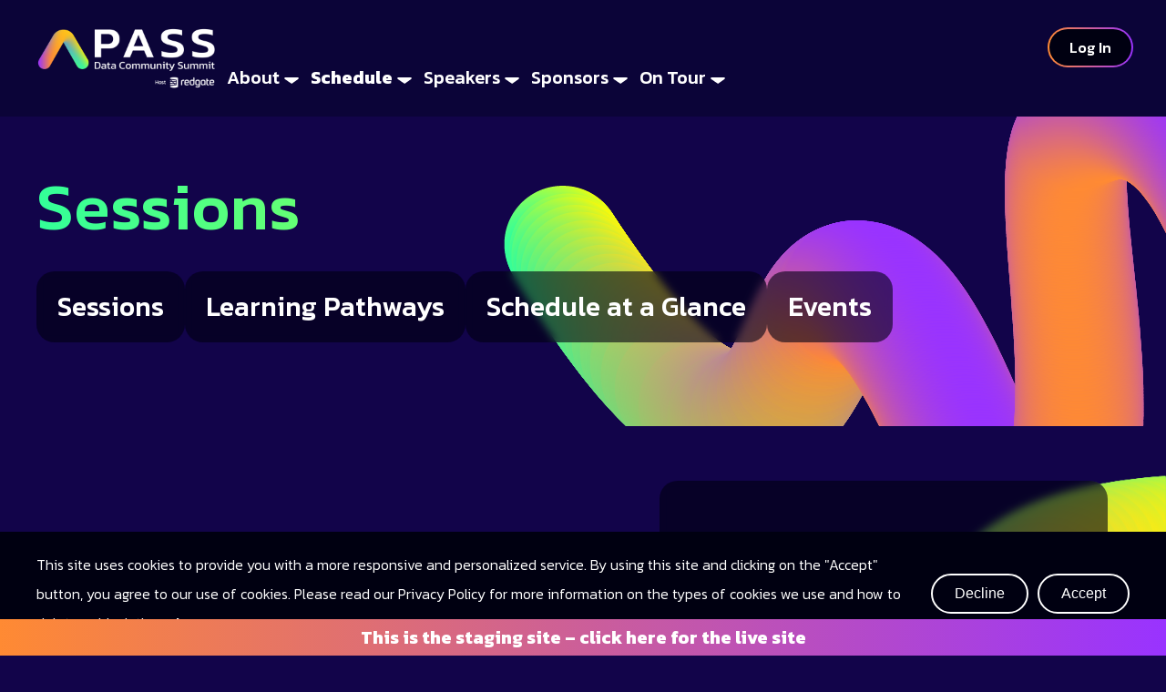

--- FILE ---
content_type: text/html; charset=UTF-8
request_url: https://staging.passdatacommunitysummit.com/sessions/video-library/database-recovery-in-sql-2019-whats-new/
body_size: 8817
content:
<!doctype html>
<html lang="en" class="dark">
<head>
    <meta charset="UTF-8"/>
    <meta name="viewport" content="width=device-width, initial-scale=1">
    <link rel="apple-touch-icon" sizes="180x180" href="/apple-touch-icon.png">
    <link rel="icon" type="image/png" sizes="64x64" href="/favicon-64x64.png">
    <link rel="icon" type="image/png" sizes="32x32" href="/favicon-32x32.png">
    <link rel="icon" type="image/png" sizes="16x16" href="/favicon-16x16.png">
    <link rel="manifest" href="/site.webmanifest">
    <link rel="mask-icon" href="/safari-pinned-tab.svg" color="#5bbad5">
    <meta name="msapplication-TileColor" content="#2d89ef">
    <meta name="theme-color" content="#ffffff">

    <meta name='robots' content='noindex, nofollow' />
	<style>img:is([sizes="auto" i], [sizes^="auto," i]) { contain-intrinsic-size: 3000px 1500px }</style>
	
	<!-- This site is optimized with the Yoast SEO plugin v21.6 - https://yoast.com/wordpress/plugins/seo/ -->
	<title>All sessions - PASS Data Community Summit</title>
	<meta property="og:locale" content="en_US" />
	<meta property="og:type" content="article" />
	<meta property="og:title" content="All sessions - PASS Data Community Summit" />
	<meta property="og:url" content="https://staging.passdatacommunitysummit.com/all-sessions/" />
	<meta property="og:site_name" content="PASS Data Community Summit" />
	<meta property="article:modified_time" content="2025-03-24T19:45:12+00:00" />
	<meta property="og:image" content="https://staging.passdatacommunitysummit.com/wp-content/uploads/2023/05/pass-summit-og-image.png" />
	<meta property="og:image:width" content="1200" />
	<meta property="og:image:height" content="675" />
	<meta property="og:image:type" content="image/png" />
	<meta name="twitter:card" content="summary_large_image" />
	<script type="application/ld+json" class="yoast-schema-graph">{"@context":"https://schema.org","@graph":[{"@type":"WebPage","@id":"https://staging.passdatacommunitysummit.com/all-sessions/","url":"https://staging.passdatacommunitysummit.com/all-sessions/","name":"All sessions - PASS Data Community Summit","isPartOf":{"@id":"https://staging.passdatacommunitysummit.com/#website"},"datePublished":"2022-06-22T09:39:41+00:00","dateModified":"2025-03-24T19:45:12+00:00","breadcrumb":{"@id":"https://staging.passdatacommunitysummit.com/all-sessions/#breadcrumb"},"inLanguage":"en-US","potentialAction":[{"@type":"ReadAction","target":["https://staging.passdatacommunitysummit.com/all-sessions/"]}]},{"@type":"BreadcrumbList","@id":"https://staging.passdatacommunitysummit.com/all-sessions/#breadcrumb","itemListElement":[{"@type":"ListItem","position":1,"name":"Home","item":"https://staging.passdatacommunitysummit.com/"},{"@type":"ListItem","position":2,"name":"All sessions"}]},{"@type":"WebSite","@id":"https://staging.passdatacommunitysummit.com/#website","url":"https://staging.passdatacommunitysummit.com/","name":"PASS Data Community Summit","description":"","potentialAction":[{"@type":"SearchAction","target":{"@type":"EntryPoint","urlTemplate":"https://staging.passdatacommunitysummit.com/?s={search_term_string}"},"query-input":"required name=search_term_string"}],"inLanguage":"en-US"}]}</script>
	<!-- / Yoast SEO plugin. -->


<link rel="alternate" type="application/rss+xml" title="PASS Data Community Summit &raquo; Feed" href="https://staging.passdatacommunitysummit.com/feed/" />
<link rel="alternate" type="application/rss+xml" title="PASS Data Community Summit &raquo; Comments Feed" href="https://staging.passdatacommunitysummit.com/comments/feed/" />
<script type="text/javascript">
/* <![CDATA[ */
window._wpemojiSettings = {"baseUrl":"https:\/\/s.w.org\/images\/core\/emoji\/16.0.1\/72x72\/","ext":".png","svgUrl":"https:\/\/s.w.org\/images\/core\/emoji\/16.0.1\/svg\/","svgExt":".svg","source":{"concatemoji":"https:\/\/staging.passdatacommunitysummit.com\/wp-includes\/js\/wp-emoji-release.min.js?ver=6.8.3"}};
/*! This file is auto-generated */
!function(s,n){var o,i,e;function c(e){try{var t={supportTests:e,timestamp:(new Date).valueOf()};sessionStorage.setItem(o,JSON.stringify(t))}catch(e){}}function p(e,t,n){e.clearRect(0,0,e.canvas.width,e.canvas.height),e.fillText(t,0,0);var t=new Uint32Array(e.getImageData(0,0,e.canvas.width,e.canvas.height).data),a=(e.clearRect(0,0,e.canvas.width,e.canvas.height),e.fillText(n,0,0),new Uint32Array(e.getImageData(0,0,e.canvas.width,e.canvas.height).data));return t.every(function(e,t){return e===a[t]})}function u(e,t){e.clearRect(0,0,e.canvas.width,e.canvas.height),e.fillText(t,0,0);for(var n=e.getImageData(16,16,1,1),a=0;a<n.data.length;a++)if(0!==n.data[a])return!1;return!0}function f(e,t,n,a){switch(t){case"flag":return n(e,"\ud83c\udff3\ufe0f\u200d\u26a7\ufe0f","\ud83c\udff3\ufe0f\u200b\u26a7\ufe0f")?!1:!n(e,"\ud83c\udde8\ud83c\uddf6","\ud83c\udde8\u200b\ud83c\uddf6")&&!n(e,"\ud83c\udff4\udb40\udc67\udb40\udc62\udb40\udc65\udb40\udc6e\udb40\udc67\udb40\udc7f","\ud83c\udff4\u200b\udb40\udc67\u200b\udb40\udc62\u200b\udb40\udc65\u200b\udb40\udc6e\u200b\udb40\udc67\u200b\udb40\udc7f");case"emoji":return!a(e,"\ud83e\udedf")}return!1}function g(e,t,n,a){var r="undefined"!=typeof WorkerGlobalScope&&self instanceof WorkerGlobalScope?new OffscreenCanvas(300,150):s.createElement("canvas"),o=r.getContext("2d",{willReadFrequently:!0}),i=(o.textBaseline="top",o.font="600 32px Arial",{});return e.forEach(function(e){i[e]=t(o,e,n,a)}),i}function t(e){var t=s.createElement("script");t.src=e,t.defer=!0,s.head.appendChild(t)}"undefined"!=typeof Promise&&(o="wpEmojiSettingsSupports",i=["flag","emoji"],n.supports={everything:!0,everythingExceptFlag:!0},e=new Promise(function(e){s.addEventListener("DOMContentLoaded",e,{once:!0})}),new Promise(function(t){var n=function(){try{var e=JSON.parse(sessionStorage.getItem(o));if("object"==typeof e&&"number"==typeof e.timestamp&&(new Date).valueOf()<e.timestamp+604800&&"object"==typeof e.supportTests)return e.supportTests}catch(e){}return null}();if(!n){if("undefined"!=typeof Worker&&"undefined"!=typeof OffscreenCanvas&&"undefined"!=typeof URL&&URL.createObjectURL&&"undefined"!=typeof Blob)try{var e="postMessage("+g.toString()+"("+[JSON.stringify(i),f.toString(),p.toString(),u.toString()].join(",")+"));",a=new Blob([e],{type:"text/javascript"}),r=new Worker(URL.createObjectURL(a),{name:"wpTestEmojiSupports"});return void(r.onmessage=function(e){c(n=e.data),r.terminate(),t(n)})}catch(e){}c(n=g(i,f,p,u))}t(n)}).then(function(e){for(var t in e)n.supports[t]=e[t],n.supports.everything=n.supports.everything&&n.supports[t],"flag"!==t&&(n.supports.everythingExceptFlag=n.supports.everythingExceptFlag&&n.supports[t]);n.supports.everythingExceptFlag=n.supports.everythingExceptFlag&&!n.supports.flag,n.DOMReady=!1,n.readyCallback=function(){n.DOMReady=!0}}).then(function(){return e}).then(function(){var e;n.supports.everything||(n.readyCallback(),(e=n.source||{}).concatemoji?t(e.concatemoji):e.wpemoji&&e.twemoji&&(t(e.twemoji),t(e.wpemoji)))}))}((window,document),window._wpemojiSettings);
/* ]]> */
</script>
<style id='wp-emoji-styles-inline-css' type='text/css'>

	img.wp-smiley, img.emoji {
		display: inline !important;
		border: none !important;
		box-shadow: none !important;
		height: 1em !important;
		width: 1em !important;
		margin: 0 0.07em !important;
		vertical-align: -0.1em !important;
		background: none !important;
		padding: 0 !important;
	}
</style>
<link rel='stylesheet' id='wp-block-library-css' href='https://staging.passdatacommunitysummit.com/wp-includes/css/dist/block-library/style.min.css?ver=6.8.3' type='text/css' media='all' />
<style id='classic-theme-styles-inline-css' type='text/css'>
/*! This file is auto-generated */
.wp-block-button__link{color:#fff;background-color:#32373c;border-radius:9999px;box-shadow:none;text-decoration:none;padding:calc(.667em + 2px) calc(1.333em + 2px);font-size:1.125em}.wp-block-file__button{background:#32373c;color:#fff;text-decoration:none}
</style>
<style id='global-styles-inline-css' type='text/css'>
:root{--wp--preset--aspect-ratio--square: 1;--wp--preset--aspect-ratio--4-3: 4/3;--wp--preset--aspect-ratio--3-4: 3/4;--wp--preset--aspect-ratio--3-2: 3/2;--wp--preset--aspect-ratio--2-3: 2/3;--wp--preset--aspect-ratio--16-9: 16/9;--wp--preset--aspect-ratio--9-16: 9/16;--wp--preset--color--black: #000000;--wp--preset--color--cyan-bluish-gray: #abb8c3;--wp--preset--color--white: #ffffff;--wp--preset--color--pale-pink: #f78da7;--wp--preset--color--vivid-red: #cf2e2e;--wp--preset--color--luminous-vivid-orange: #ff6900;--wp--preset--color--luminous-vivid-amber: #fcb900;--wp--preset--color--light-green-cyan: #7bdcb5;--wp--preset--color--vivid-green-cyan: #00d084;--wp--preset--color--pale-cyan-blue: #8ed1fc;--wp--preset--color--vivid-cyan-blue: #0693e3;--wp--preset--color--vivid-purple: #9b51e0;--wp--preset--gradient--vivid-cyan-blue-to-vivid-purple: linear-gradient(135deg,rgba(6,147,227,1) 0%,rgb(155,81,224) 100%);--wp--preset--gradient--light-green-cyan-to-vivid-green-cyan: linear-gradient(135deg,rgb(122,220,180) 0%,rgb(0,208,130) 100%);--wp--preset--gradient--luminous-vivid-amber-to-luminous-vivid-orange: linear-gradient(135deg,rgba(252,185,0,1) 0%,rgba(255,105,0,1) 100%);--wp--preset--gradient--luminous-vivid-orange-to-vivid-red: linear-gradient(135deg,rgba(255,105,0,1) 0%,rgb(207,46,46) 100%);--wp--preset--gradient--very-light-gray-to-cyan-bluish-gray: linear-gradient(135deg,rgb(238,238,238) 0%,rgb(169,184,195) 100%);--wp--preset--gradient--cool-to-warm-spectrum: linear-gradient(135deg,rgb(74,234,220) 0%,rgb(151,120,209) 20%,rgb(207,42,186) 40%,rgb(238,44,130) 60%,rgb(251,105,98) 80%,rgb(254,248,76) 100%);--wp--preset--gradient--blush-light-purple: linear-gradient(135deg,rgb(255,206,236) 0%,rgb(152,150,240) 100%);--wp--preset--gradient--blush-bordeaux: linear-gradient(135deg,rgb(254,205,165) 0%,rgb(254,45,45) 50%,rgb(107,0,62) 100%);--wp--preset--gradient--luminous-dusk: linear-gradient(135deg,rgb(255,203,112) 0%,rgb(199,81,192) 50%,rgb(65,88,208) 100%);--wp--preset--gradient--pale-ocean: linear-gradient(135deg,rgb(255,245,203) 0%,rgb(182,227,212) 50%,rgb(51,167,181) 100%);--wp--preset--gradient--electric-grass: linear-gradient(135deg,rgb(202,248,128) 0%,rgb(113,206,126) 100%);--wp--preset--gradient--midnight: linear-gradient(135deg,rgb(2,3,129) 0%,rgb(40,116,252) 100%);--wp--preset--font-size--small: 13px;--wp--preset--font-size--medium: 20px;--wp--preset--font-size--large: 36px;--wp--preset--font-size--x-large: 42px;--wp--preset--spacing--20: 0.44rem;--wp--preset--spacing--30: 0.67rem;--wp--preset--spacing--40: 1rem;--wp--preset--spacing--50: 1.5rem;--wp--preset--spacing--60: 2.25rem;--wp--preset--spacing--70: 3.38rem;--wp--preset--spacing--80: 5.06rem;--wp--preset--shadow--natural: 6px 6px 9px rgba(0, 0, 0, 0.2);--wp--preset--shadow--deep: 12px 12px 50px rgba(0, 0, 0, 0.4);--wp--preset--shadow--sharp: 6px 6px 0px rgba(0, 0, 0, 0.2);--wp--preset--shadow--outlined: 6px 6px 0px -3px rgba(255, 255, 255, 1), 6px 6px rgba(0, 0, 0, 1);--wp--preset--shadow--crisp: 6px 6px 0px rgba(0, 0, 0, 1);}:where(.is-layout-flex){gap: 0.5em;}:where(.is-layout-grid){gap: 0.5em;}body .is-layout-flex{display: flex;}.is-layout-flex{flex-wrap: wrap;align-items: center;}.is-layout-flex > :is(*, div){margin: 0;}body .is-layout-grid{display: grid;}.is-layout-grid > :is(*, div){margin: 0;}:where(.wp-block-columns.is-layout-flex){gap: 2em;}:where(.wp-block-columns.is-layout-grid){gap: 2em;}:where(.wp-block-post-template.is-layout-flex){gap: 1.25em;}:where(.wp-block-post-template.is-layout-grid){gap: 1.25em;}.has-black-color{color: var(--wp--preset--color--black) !important;}.has-cyan-bluish-gray-color{color: var(--wp--preset--color--cyan-bluish-gray) !important;}.has-white-color{color: var(--wp--preset--color--white) !important;}.has-pale-pink-color{color: var(--wp--preset--color--pale-pink) !important;}.has-vivid-red-color{color: var(--wp--preset--color--vivid-red) !important;}.has-luminous-vivid-orange-color{color: var(--wp--preset--color--luminous-vivid-orange) !important;}.has-luminous-vivid-amber-color{color: var(--wp--preset--color--luminous-vivid-amber) !important;}.has-light-green-cyan-color{color: var(--wp--preset--color--light-green-cyan) !important;}.has-vivid-green-cyan-color{color: var(--wp--preset--color--vivid-green-cyan) !important;}.has-pale-cyan-blue-color{color: var(--wp--preset--color--pale-cyan-blue) !important;}.has-vivid-cyan-blue-color{color: var(--wp--preset--color--vivid-cyan-blue) !important;}.has-vivid-purple-color{color: var(--wp--preset--color--vivid-purple) !important;}.has-black-background-color{background-color: var(--wp--preset--color--black) !important;}.has-cyan-bluish-gray-background-color{background-color: var(--wp--preset--color--cyan-bluish-gray) !important;}.has-white-background-color{background-color: var(--wp--preset--color--white) !important;}.has-pale-pink-background-color{background-color: var(--wp--preset--color--pale-pink) !important;}.has-vivid-red-background-color{background-color: var(--wp--preset--color--vivid-red) !important;}.has-luminous-vivid-orange-background-color{background-color: var(--wp--preset--color--luminous-vivid-orange) !important;}.has-luminous-vivid-amber-background-color{background-color: var(--wp--preset--color--luminous-vivid-amber) !important;}.has-light-green-cyan-background-color{background-color: var(--wp--preset--color--light-green-cyan) !important;}.has-vivid-green-cyan-background-color{background-color: var(--wp--preset--color--vivid-green-cyan) !important;}.has-pale-cyan-blue-background-color{background-color: var(--wp--preset--color--pale-cyan-blue) !important;}.has-vivid-cyan-blue-background-color{background-color: var(--wp--preset--color--vivid-cyan-blue) !important;}.has-vivid-purple-background-color{background-color: var(--wp--preset--color--vivid-purple) !important;}.has-black-border-color{border-color: var(--wp--preset--color--black) !important;}.has-cyan-bluish-gray-border-color{border-color: var(--wp--preset--color--cyan-bluish-gray) !important;}.has-white-border-color{border-color: var(--wp--preset--color--white) !important;}.has-pale-pink-border-color{border-color: var(--wp--preset--color--pale-pink) !important;}.has-vivid-red-border-color{border-color: var(--wp--preset--color--vivid-red) !important;}.has-luminous-vivid-orange-border-color{border-color: var(--wp--preset--color--luminous-vivid-orange) !important;}.has-luminous-vivid-amber-border-color{border-color: var(--wp--preset--color--luminous-vivid-amber) !important;}.has-light-green-cyan-border-color{border-color: var(--wp--preset--color--light-green-cyan) !important;}.has-vivid-green-cyan-border-color{border-color: var(--wp--preset--color--vivid-green-cyan) !important;}.has-pale-cyan-blue-border-color{border-color: var(--wp--preset--color--pale-cyan-blue) !important;}.has-vivid-cyan-blue-border-color{border-color: var(--wp--preset--color--vivid-cyan-blue) !important;}.has-vivid-purple-border-color{border-color: var(--wp--preset--color--vivid-purple) !important;}.has-vivid-cyan-blue-to-vivid-purple-gradient-background{background: var(--wp--preset--gradient--vivid-cyan-blue-to-vivid-purple) !important;}.has-light-green-cyan-to-vivid-green-cyan-gradient-background{background: var(--wp--preset--gradient--light-green-cyan-to-vivid-green-cyan) !important;}.has-luminous-vivid-amber-to-luminous-vivid-orange-gradient-background{background: var(--wp--preset--gradient--luminous-vivid-amber-to-luminous-vivid-orange) !important;}.has-luminous-vivid-orange-to-vivid-red-gradient-background{background: var(--wp--preset--gradient--luminous-vivid-orange-to-vivid-red) !important;}.has-very-light-gray-to-cyan-bluish-gray-gradient-background{background: var(--wp--preset--gradient--very-light-gray-to-cyan-bluish-gray) !important;}.has-cool-to-warm-spectrum-gradient-background{background: var(--wp--preset--gradient--cool-to-warm-spectrum) !important;}.has-blush-light-purple-gradient-background{background: var(--wp--preset--gradient--blush-light-purple) !important;}.has-blush-bordeaux-gradient-background{background: var(--wp--preset--gradient--blush-bordeaux) !important;}.has-luminous-dusk-gradient-background{background: var(--wp--preset--gradient--luminous-dusk) !important;}.has-pale-ocean-gradient-background{background: var(--wp--preset--gradient--pale-ocean) !important;}.has-electric-grass-gradient-background{background: var(--wp--preset--gradient--electric-grass) !important;}.has-midnight-gradient-background{background: var(--wp--preset--gradient--midnight) !important;}.has-small-font-size{font-size: var(--wp--preset--font-size--small) !important;}.has-medium-font-size{font-size: var(--wp--preset--font-size--medium) !important;}.has-large-font-size{font-size: var(--wp--preset--font-size--large) !important;}.has-x-large-font-size{font-size: var(--wp--preset--font-size--x-large) !important;}
:where(.wp-block-post-template.is-layout-flex){gap: 1.25em;}:where(.wp-block-post-template.is-layout-grid){gap: 1.25em;}
:where(.wp-block-columns.is-layout-flex){gap: 2em;}:where(.wp-block-columns.is-layout-grid){gap: 2em;}
:root :where(.wp-block-pullquote){font-size: 1.5em;line-height: 1.6;}
</style>
<link rel='stylesheet' id='pass-stylesheet-css' href='https://staging.passdatacommunitysummit.com/assets/css/style.css?ver=1764078245' type='text/css' media='all' />
<script type="text/javascript" src="https://staging.passdatacommunitysummit.com/wp-includes/js/jquery/jquery.min.js?ver=3.7.1" id="jquery-core-js"></script>
<script type="text/javascript" src="https://staging.passdatacommunitysummit.com/wp-includes/js/jquery/jquery-migrate.min.js?ver=3.4.1" id="jquery-migrate-js"></script>
<link rel="https://api.w.org/" href="https://staging.passdatacommunitysummit.com/wp-json/" /><link rel="alternate" title="JSON" type="application/json" href="https://staging.passdatacommunitysummit.com/wp-json/wp/v2/pages/579" /><link rel="EditURI" type="application/rsd+xml" title="RSD" href="https://staging.passdatacommunitysummit.com/xmlrpc.php?rsd" />
<meta name="generator" content="WordPress 6.8.3" />
<link rel='shortlink' href='https://staging.passdatacommunitysummit.com/?p=579' />
<link rel="alternate" title="oEmbed (JSON)" type="application/json+oembed" href="https://staging.passdatacommunitysummit.com/wp-json/oembed/1.0/embed?url=https%3A%2F%2Fstaging.passdatacommunitysummit.com%2Fall-sessions%2F" />
<link rel="alternate" title="oEmbed (XML)" type="text/xml+oembed" href="https://staging.passdatacommunitysummit.com/wp-json/oembed/1.0/embed?url=https%3A%2F%2Fstaging.passdatacommunitysummit.com%2Fall-sessions%2F&#038;format=xml" />
</head>
<body class="wp-singular page-template-default page page-id-579 wp-theme-pass">
        <a href="https://passdatacommunitysummit.com">
        <div class="banner staging-banner-fixed">
            <h5>This is the staging site – click here for the live site</h5>
        </div>
    </a>
    <header class="sticky">
        <div class="container">
            <h1><a href="/"><img src="/assets/images/pass-2025-logo-lock-up--dark.png?v=2" alt="PASS logo" width="350" /></a></h1>
            
            <ul class="top-level">
                <li id="menu-item-1160" class="menu-item menu-item-type-custom menu-item-object-custom menu-item-has-children menu-item-1160 dropdown"><a href="#">About</a>
<ul class="sub-menu">
	<li id="menu-item-1896" class="menu-item menu-item-type-post_type menu-item-object-page menu-item-1896"><a href="https://staging.passdatacommunitysummit.com/about/">About PASS Summit</a></li>
	<li id="menu-item-935" class="menu-item menu-item-type-custom menu-item-object-custom menu-item-935"><a href="/about/news/">PASS Summit News</a></li>
	<li id="menu-item-1796" class="menu-item menu-item-type-post_type menu-item-object-page menu-item-1796"><a href="https://staging.passdatacommunitysummit.com/about/pricing/">Tickets and Prices</a></li>
	<li id="menu-item-1898" class="menu-item menu-item-type-post_type menu-item-object-page menu-item-1898"><a href="https://staging.passdatacommunitysummit.com/about/travel-and-accommodation/">Travel and Accommodation</a></li>
	<li id="menu-item-1127" class="menu-item menu-item-type-post_type menu-item-object-page menu-item-1127"><a href="https://staging.passdatacommunitysummit.com/about/diversity/">Diversity at PASS Summit</a></li>
</ul>
</li>
<li id="menu-item-1950" class="menu-item menu-item-type-custom menu-item-object-custom current-menu-ancestor current-menu-parent menu-item-has-children menu-item-1950 dropdown"><a href="#">Schedule</a>
<ul class="sub-menu">
	<li id="menu-item-2003" class="menu-item menu-item-type-post_type menu-item-object-page current-menu-item page_item page-item-579 current_page_item menu-item-2003"><a href="https://staging.passdatacommunitysummit.com/all-sessions/" aria-current="page">All sessions</a></li>
	<li id="menu-item-1974" class="menu-item menu-item-type-post_type menu-item-object-page menu-item-1974"><a href="https://staging.passdatacommunitysummit.com/sessions/pre-cons/">Pre-Cons</a></li>
	<li id="menu-item-2002" class="menu-item menu-item-type-post_type menu-item-object-page menu-item-2002"><a href="https://staging.passdatacommunitysummit.com/sessions/learning-pathways/">Learning pathways</a></li>
	<li id="menu-item-1951" class="menu-item menu-item-type-post_type menu-item-object-page menu-item-1951"><a href="https://staging.passdatacommunitysummit.com/sessions/schedule-at-a-glance/">Schedule at a Glance</a></li>
	<li id="menu-item-1952" class="menu-item menu-item-type-post_type menu-item-object-page menu-item-1952"><a href="https://staging.passdatacommunitysummit.com/2024-on-demand-sessions/">2024 On-Demand Sessions </a></li>
</ul>
</li>
<li id="menu-item-1982" class="menu-item menu-item-type-custom menu-item-object-custom menu-item-has-children menu-item-1982 dropdown"><a href="#">Speakers</a>
<ul class="sub-menu">
	<li id="menu-item-1933" class="menu-item menu-item-type-post_type menu-item-object-page menu-item-1933"><a href="https://staging.passdatacommunitysummit.com/speakers/">Pre-Con 2025</a></li>
	<li id="menu-item-1983" class="menu-item menu-item-type-post_type menu-item-object-page menu-item-1983"><a href="https://staging.passdatacommunitysummit.com/previous-speakers/">Previous Speakers</a></li>
</ul>
</li>
<li id="menu-item-2006" class="menu-item menu-item-type-custom menu-item-object-custom menu-item-has-children menu-item-2006 dropdown"><a href="#">Sponsors</a>
<ul class="sub-menu">
	<li id="menu-item-1936" class="menu-item menu-item-type-post_type menu-item-object-page menu-item-1936"><a href="https://staging.passdatacommunitysummit.com/sponsors/">2025 Sponsors</a></li>
	<li id="menu-item-2009" class="menu-item menu-item-type-post_type menu-item-object-page menu-item-2009"><a href="https://staging.passdatacommunitysummit.com/sponsors/sponsor-success-stories/">Sponsor Success Stories</a></li>
</ul>
</li>
<li id="menu-item-1962" class="menu-item menu-item-type-custom menu-item-object-custom menu-item-has-children menu-item-1962 dropdown"><a href="#">On Tour</a>
<ul class="sub-menu">
	<li id="menu-item-1963" class="menu-item menu-item-type-post_type menu-item-object-page menu-item-1963"><a href="https://staging.passdatacommunitysummit.com/pass-summit-on-tour/">About</a></li>
	<li id="menu-item-1965" class="menu-item menu-item-type-post_type menu-item-object-page menu-item-1965"><a href="https://staging.passdatacommunitysummit.com/pass-summit-on-tour/new-york/">New York</a></li>
	<li id="menu-item-1964" class="menu-item menu-item-type-post_type menu-item-object-page menu-item-1964"><a href="https://staging.passdatacommunitysummit.com/pass-summit-on-tour/dallas/">Dallas</a></li>
	<li id="menu-item-1966" class="menu-item menu-item-type-post_type menu-item-object-page menu-item-1966"><a href="https://staging.passdatacommunitysummit.com/pass-summit-on-tour/netherlands/">Netherlands</a></li>
	<li id="menu-item-1969" class="menu-item menu-item-type-post_type menu-item-object-page menu-item-1969"><a href="https://staging.passdatacommunitysummit.com/pass-summit-on-tour/sponsorship/">Sponsorship</a></li>
</ul>
</li>
            </ul>

            <div class="header__actions ">
                <!-- <a href="https://reg.passdatacommunitysummit.com/flow/redgate/passsummit2025/reg/login" class="button button--header">Register Now</a> -->
                <a href="https://reg.passdatacommunitysummit.com/flow/redgate/passsummit2025/attendeeportal/login?destination=attendeeportal" class="spaced-left button--snazzy button--header header__actions__login">Log In</a>
            </div>

            <button class="header__mobile-toggle" title="Menu">
                <img src="/assets/images/menu.svg" alt="Menu">
            </button>
        </div>
    </header>

    
<div class="js-sessions"></div>

<script src="/wp-content/mu-plugins/pass/pass-sessions/assets/js/index.min.js?v=1763682412"></script>

<!-- Email signup -->
<section class="band signup" id="stay-in-touch">
    <div class="container">
        <div class="grid">
            <div class="grid__col grid__col--span-5-of-12 grid__col--push-1-of-12">
                <h1 class="spaced-top--x-loose spaced-top--none--small">Get the <span class="text--snazzy--green">Latest</span></h1>
                <p class="text--large spaced-right--loose">Sign up to stay up to date with news, special announcements and educational content.</p>
            </div>
            <div class="grid__col grid__col--span-5-of-12 grid__col--push-1-of-12 glass rounded padded--x-loose padded--small">
                
<script src="//content.red-gate.com/js/forms2/js/forms2.min.js"></script>
<form id="mktoForm_4085"></form>
<script>MktoForms2.loadForm("//content.red-gate.com", "808-ITG-788", 4085, marketoForm => {
    
    /**
     * Remove default styles
     *
     * @see honeycomb.forms.marketo.js
     */
    const removeDefaultStyles = () => {
        // Remove all the Marketo form stylesheets and embedded style tags.
        const formStyles = document.querySelectorAll(`
            .mktoForm style,
            link#mktoForms2BaseStyle,
            link#mktoForms2ThemeStyle,
            link#mktoFontUrl
        `);
        for (let i=0; i<formStyles.length; i++) {
            let style = formStyles[i];
            if (Object.prototype.hasOwnProperty.call(style, 'remove')) {
                style.remove();
            } else {
                style.parentElement.removeChild(style);
            }
        }

        // Remove all the Marketo form embedded style attributes.
        const formElements = document.querySelectorAll(`
            .mktoForm,
            .mktoForm *
        `);
        for (let i=0; i<formElements.length; i++) {
            let formElement = formElements[i];
            formElement.removeAttribute('style');
        }
    };

    /**
    * Format checkboxes so that the label is alongside the input.
    * 
    * @see honeycomb.forms.marketo.js
    * 
    * @param {HTMLElement} form The Marketo form being formatted.
    */
    const formatCheckboxes = form => {
        const checkboxes = form.querySelectorAll('.mktoCheckboxList');
        if (checkboxes) {
            for (let i=0; i<checkboxes.length; i++) {
                const checkbox = checkboxes[i];
                checkbox.parentElement.insertBefore(checkbox, checkbox.parentElement.firstChild);
            }
        }
    };

    /**
     * Update the button label to something more specific for the generic form.
     *
     * @param {HTMLElement} form The Marketo form being rendered.
     */
    const updateButtonLabel = form => {
        const button = form.querySelector('button[type=submit].mktoButton');
        if (button) {
            button.innerHTML = 'Sign up for updates';
        }
    };

    const marketoFormElement = marketoForm.getFormElem().get(0);

    removeDefaultStyles();
    formatCheckboxes(marketoFormElement);
    updateButtonLabel(marketoFormElement);
});</script>
<p><small>Redgate will only contact you about PASS Data Community Summit (in line with our <a target="_blank" rel="noopener noreferrer" href="https://www.red-gate.com/trust/privacy-notice">Privacy Policy</a>) unless you separately request emails about Redgate. You can unsubscribe from these updates at any time.</small></p>
            </div>
        </div>
    </div>
</section>

<!-- FOOTER -->
<!-- FOOTER -->
<footer>
    <div class="container">
        <div class="footer__pass">
            <h1>
                <a href="/">
                    <img src="/assets/images/pass-2024-logo.svg" alt="PASS logo" /><span class="visually-hidden">PASS</span>
                </a>
            </h1>

            <ul class="footer__social">
                <li><a href="https://www.linkedin.com/showcase/pass-data-community-summit/" title="Visit the PASS LinkedIn page" target="_blank" rel="noopener noreferrer"><img src="/assets/images/socials/linkedin.svg" alt="Visit the PASS LinkedIn page" /></a></li>
                <li><a href="https://www.instagram.com/passdatacommunitysummit/" title="Visit the PASS Instagram page" target="_blank" rel="noopener noreferrer"><img src="/assets/images/socials/instagram.svg" alt="Visit the PASS Instagram page" /></a></li>
                <li><a href="https://www.youtube.com/channel/UCCN1vyLawxrXAiTQoi3lNow" title="Visit the PASS Youtube channel" target="_blank" rel="noopener noreferrer"><img src="/assets/images/socials/youtube.svg" alt="Visit the PASS Youtube channel" /></a></li>
                <li><a href="https://twitter.com/PASSDataSummit" title="Visit the PASS X / Twitter page" target="_blank" rel="noopener noreferrer"><img src="/assets/images/socials/x.svg" alt="Visit the PASS X / Twitter page" /></a></li>
            </ul>

            <ul>
                            </ul>
        </div>

        <div class="footer__menus">
            <ul>
                <li id="menu-item-940" class="menu-item menu-item-type-post_type menu-item-object-page menu-item-940"><a href="https://staging.passdatacommunitysummit.com/about/code-of-conduct/">Code of Conduct</a></li>
<li id="menu-item-516" class="menu-item menu-item-type-custom menu-item-object-custom menu-item-516"><a href="https://www.red-gate.com/trust/privacy-notice">Privacy Policy</a></li>
<li id="menu-item-1119" class="menu-item menu-item-type-post_type menu-item-object-page menu-item-1119"><a href="https://staging.passdatacommunitysummit.com/about/terms-and-conditions/">Terms and Conditions</a></li>
            </ul>

            <ul>
                <li id="menu-item-1120" class="menu-item menu-item-type-post_type menu-item-object-page menu-item-1120"><a href="https://staging.passdatacommunitysummit.com/about/contact/">Contact Us</a></li>
<li id="menu-item-1121" class="menu-item menu-item-type-post_type menu-item-object-page menu-item-1121"><a href="https://staging.passdatacommunitysummit.com/about/faq/">PASS Summit FAQ</a></li>
<li id="menu-item-1900" class="menu-item menu-item-type-custom menu-item-object-custom menu-item-1900"><a href="/video-library/">PASS Summit Video Library</a></li>
            </ul>

            <!-- <div>
                <a href="https://www.red-gate.com/" title="Visit the Redgate website" target="_blank" rel="noopener noreferrer">
                    <img src="/assets/images/redgate-logo--white.svg" alt="Redgate logo" />
                </a>
                <p class="text--small spaced-top">Copyright Redgate Software Ltd</p>
            </div> -->
        </div>
    </div>
</footer>

<script type="speculationrules">
{"prefetch":[{"source":"document","where":{"and":[{"href_matches":"\/*"},{"not":{"href_matches":["\/wp-*.php","\/wp-admin\/*","\/wp-content\/uploads\/*","\/wp-content\/*","\/wp-content\/plugins\/*","\/wp-content\/themes\/pass\/*","\/*\\?(.+)"]}},{"not":{"selector_matches":"a[rel~=\"nofollow\"]"}},{"not":{"selector_matches":".no-prefetch, .no-prefetch a"}}]},"eagerness":"conservative"}]}
</script>
<script type="text/javascript" src="https://staging.passdatacommunitysummit.com/assets/js/script.js?ver=1764078245" id="pass-script-js"></script>

</body>
</html>

--- FILE ---
content_type: application/javascript; charset=utf-8
request_url: https://content.red-gate.com/index.php/form/getForm?munchkinId=808-ITG-788&form=4085&url=https%3A%2F%2Fstaging.passdatacommunitysummit.com%2Fsessions%2Fvideo-library%2Fdatabase-recovery-in-sql-2019-whats-new%2F&callback=jQuery37109146243985893081_1768353496981&_=1768353496982
body_size: 1865
content:
jQuery37109146243985893081_1768353496981({"Id":4085,"Vid":4085,"Status":"approved","Name":"Global-PASSsummit","Description":"","Layout":"left","GutterWidth":10,"OffsetWidth":10,"HasTwoButtons":true,"SubmitLabel":"Submit","ResetLabel":"Clear","ButtonLocation":"120","LabelWidth":100,"FieldWidth":150,"ToolTipType":"none","FontFamily":"Helvetica, Arial, sans-serif","FontSize":"13px","FontColor":"#333","FontUrl":null,"LineMargin":10,"ProcessorVersion":2,"CreatedByUserid":387,"ProcessOptions":{"language":"English","locale":"en_US","profiling":{"isEnabled":false,"numberOfProfilingFields":3,"alwaysShowFields":[]},"socialSignOn":{"isEnabled":false,"enabledNetworks":[],"cfId":null,"codeSnippet":""}},"EnableDeferredMode":0,"EnableCaptcha":0,"EnableGlobalFormValidationRule":1,"ButtonType":null,"ButtonImageUrl":null,"ButtonText":null,"ButtonSubmissionText":"Please Wait","ButtonStyle":{"id":11,"className":"mktoSimple","css":".mktoForm .mktoButtonWrap.mktoSimple .mktoButton {\ncolor:#fff;\nborder:1px solid #75ae4c;\npadding:0.4em 1em;\nfont-size:1em;\nbackground-color:#99c47c;\nbackground-image: -webkit-gradient(linear, left top, left bottom, from(#99c47c), to(#75ae4c));\nbackground-image: -webkit-linear-gradient(top, #99c47c, #75ae4c);\nbackground-image: -moz-linear-gradient(top, #99c47c, #75ae4c);\nbackground-image: linear-gradient(to bottom, #99c47c, #75ae4c);\n}\n.mktoForm .mktoButtonWrap.mktoSimple .mktoButton:hover {\nborder:1px solid #447f19;\n}\n.mktoForm .mktoButtonWrap.mktoSimple .mktoButton:focus {\noutline:none;\nborder:1px solid #447f19;\n}\n.mktoForm .mktoButtonWrap.mktoSimple .mktoButton:active{\nbackground-color:#75ae4c;\nbackground-image: -webkit-gradient(linear, left top, left bottom, from(#75ae4c), to(#99c47c));\nbackground-image: -webkit-linear-gradient(top, #75ae4c, #99c47c);\nbackground-image: -moz-linear-gradient(top, #75ae4c, #99c47c);\nbackground-image: linear-gradient(to bottom, #75ae4c, #99c47c);\n}\n","buttonColor":null},"ThemeStyle":{"id":2,"displayOrder":1,"name":"Simple","backgroundColor":"#FFF","layout":"left","fontFamily":"Helvetica, Arial, sans-serif","fontSize":"13px","fontColor":"#333","offsetWidth":10,"gutterWidth":10,"labelWidth":100,"fieldWidth":150,"lineMargin":10,"useBackgroundColorOnPreview":false,"css":".mktoForm fieldset.mkt3-formEditorFieldContainer{border: solid 1px gray;}.mktoForm fieldset.mkt3-formEditorFieldContainer legend{padding:0 1em;}","href":"css\/forms2-theme-simple.css","buttonStyleId":11},"ThemeStyleOverride":null,"LiveStreamSettings":null,"rows":[[{"Id":41197,"Name":"FirstName","Datatype":"string","Maxlength":255,"InputLabel":"First Name:","InputInitialValue":"","InputSourceChannel":"constant","ProfilingFieldNumber":0,"ValidationMessage":"This field is required."}],[{"Id":41198,"Name":"LastName","Datatype":"string","Maxlength":255,"InputLabel":"Last Name:","InputInitialValue":"","InputSourceChannel":"constant","LabelWidth":100,"ProfilingFieldNumber":0,"ValidationMessage":"This field is required."}],[{"Id":41177,"Name":"Email","IsRequired":true,"Datatype":"email","InputLabel":"Email Address:","InputInitialValue":"","ValidationMessage":"Must be valid email. \u003Cspan class='mktoErrorDetail'\u003Eexample@yourdomain.com\u003C\/span\u003E","IsLabelToLeft":true}],[{"Id":41189,"Name":"email_category_pass_summit","Datatype":"hidden","InputLabel":"Email Category: PASS Summit & SQL Saturday:","InputInitialValue":"yes","InputSourceChannel":"constant","InputSourceSelector":"","ProfilingFieldNumber":0,"DisablePrefill":true}],[{"Id":41196,"Name":"Database_s_of_Interest__c","IsRequired":true,"Datatype":"checkbox","Maxlength":4099,"PicklistValues":[{"label":"SQL Server\/Azure SQL","value":"SQL Server"},{"label":"Oracle","value":"Oracle"},{"label":"MySQL","value":"MySQL"},{"label":"PostgreSQL","value":"Postgres"},{"label":"Snowflake","value":"Snowflake"},{"label":"MongoDB","value":"MongoDB"},{"label":"Google BigQuery","value":"Google BigQuery"},{"label":"Other","value":"Other"}],"InputLabel":"Database(s) of Interest:","InputInitialValue":"","InputSourceChannel":"constant","VisibleRows":4,"ProfilingFieldNumber":0,"ValidationMessage":"This field is required."}],[{"Id":41178,"Name":"GDPR_Status__c","Datatype":"hidden","InputLabel":"GDPR Status:","InputInitialValue":"Legitimate interest","InputSourceChannel":"constant","InputSourceSelector":"","VisibleRows":4}],[{"Id":41179,"Name":"uRLutmcampaign","Datatype":"hidden","Maxlength":255,"InputLabel":"URL utm_campaign:","InputInitialValue":"","InputSourceChannel":"url","InputSourceSelector":"utm_campaign","ProfilingFieldNumber":0,"DisablePrefill":true}],[{"Id":41180,"Name":"uRLutmcontent","Datatype":"hidden","Maxlength":255,"InputLabel":"URL utm_content:","InputInitialValue":"","InputSourceChannel":"url","InputSourceSelector":"utm_content","ProfilingFieldNumber":0,"DisablePrefill":true}],[{"Id":41181,"Name":"uRLutmmedium","Datatype":"hidden","Maxlength":255,"InputLabel":"URL utm_medium:","InputInitialValue":"","InputSourceChannel":"url","InputSourceSelector":"utm_medium","ProfilingFieldNumber":0,"DisablePrefill":true}],[{"Id":41182,"Name":"uRLutmsource","Datatype":"hidden","Maxlength":255,"InputLabel":"URL utm_source:","InputInitialValue":"","InputSourceChannel":"url","InputSourceSelector":"utm_source","ProfilingFieldNumber":0,"DisablePrefill":true}],[{"Id":41183,"Name":"uRLutmterm","Datatype":"hidden","Maxlength":255,"InputLabel":"URL utm_term:","InputInitialValue":"","InputSourceChannel":"url","InputSourceSelector":"utm_term","ProfilingFieldNumber":0,"DisablePrefill":true}],[{"Id":41195,"Name":"latestvisitreferrer","Datatype":"hidden","Maxlength":255,"InputLabel":"Latest visit referrer:","InputInitialValue":"","InputSourceChannel":"constant","ProfilingFieldNumber":0,"DisablePrefill":true}],[{"Id":41184,"Name":"rEFutmcampaign","Datatype":"hidden","Maxlength":255,"InputLabel":"REF utm_campaign:","InputInitialValue":"","InputSourceChannel":"referrer","InputSourceSelector":"utm_campaign","ProfilingFieldNumber":0,"DisablePrefill":true}],[{"Id":41185,"Name":"rEFutmcontent","Datatype":"hidden","Maxlength":255,"InputLabel":"REF utm_content:","InputInitialValue":"","InputSourceChannel":"referrer","InputSourceSelector":"utm_content","ProfilingFieldNumber":0,"DisablePrefill":true}],[{"Id":41186,"Name":"rEFutmmedium","Datatype":"hidden","Maxlength":255,"InputLabel":"REF utm_medium:","InputInitialValue":"","InputSourceChannel":"referrer","InputSourceSelector":"utm_medium","ProfilingFieldNumber":0,"DisablePrefill":true}],[{"Id":41187,"Name":"rEFutmsource","Datatype":"hidden","Maxlength":255,"InputLabel":"REF utm_source:","InputInitialValue":"","InputSourceChannel":"referrer","InputSourceSelector":"utm_source","ProfilingFieldNumber":0,"DisablePrefill":true}],[{"Id":41188,"Name":"rEFutmterm","Datatype":"hidden","Maxlength":255,"InputLabel":"REF utm_term:","InputInitialValue":"","InputSourceChannel":"referrer","InputSourceSelector":"utm_term","ProfilingFieldNumber":0,"DisablePrefill":true}],[{"Id":41190,"Name":"latestutmcampaign","Datatype":"hidden","InputLabel":"Latest utm_campaign:","InputInitialValue":"","InputSourceChannel":"constant","ProfilingFieldNumber":0,"DisablePrefill":true}],[{"Id":41191,"Name":"latestutmcontent","Datatype":"hidden","Maxlength":255,"InputLabel":"Latest utm_content:","InputInitialValue":"","InputSourceChannel":"constant","ProfilingFieldNumber":0,"DisablePrefill":true}],[{"Id":41192,"Name":"latestutmmedium","Datatype":"hidden","Maxlength":255,"InputLabel":"Latest utm_medium:","InputInitialValue":"","InputSourceChannel":"constant","ProfilingFieldNumber":0,"DisablePrefill":true}],[{"Id":41193,"Name":"latestutmsource","Datatype":"hidden","Maxlength":255,"InputLabel":"Latest utm_source:","InputInitialValue":"","InputSourceChannel":"constant","ProfilingFieldNumber":0,"DisablePrefill":true}],[{"Id":41194,"Name":"latestutmterm","Datatype":"hidden","Maxlength":255,"InputLabel":"Latest utm_term:","InputInitialValue":"","InputSourceChannel":"constant","ProfilingFieldNumber":0,"DisablePrefill":true}]],"fieldsetRows":[],"action":null,"munchkinId":"808-ITG-788","dcJsUrl":"","invalidInputMsg":"Invalid Input","formSubmitFailedMsg":"Submission failed, please try again later."});

--- FILE ---
content_type: image/svg+xml
request_url: https://staging.passdatacommunitysummit.com/assets/images/socials/linkedin.svg
body_size: 481
content:
<svg xmlns="http://www.w3.org/2000/svg" width="28" height="28" viewBox="0 0 28 28" style="enable-background:new 0 0 28 28" xml:space="preserve"><path d="M23.9 23.9h-4.1v-6.5c0-1.6 0-3.5-2.2-3.5S15 15.5 15 17.2v6.6h-4.1V10.5h4v1.8h.1c.8-1.4 2.3-2.2 3.9-2.2 4.2 0 5 2.8 5 6.4v7.4zM6.2 8.7c-1.3 0-2.4-1.1-2.4-2.4s1.1-2.4 2.4-2.4S8.6 5 8.6 6.3c0 1.3-1 2.4-2.4 2.4zm2.1 15.2H4.2V10.5h4.2v13.4zM25.9 0H2.1C1 0 0 .9 0 2v24c0 1.1 1 2 2.1 2H26c1.1 0 2-.9 2.1-2V2C28 .9 27 0 25.9 0z"/></svg>